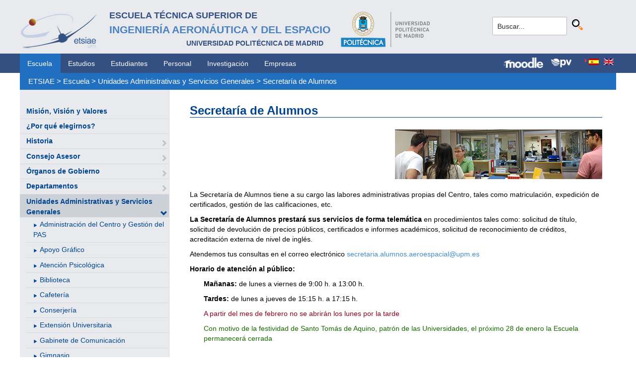

--- FILE ---
content_type: text/html; charset=utf-8
request_url: https://www.etsiae.upm.es/index.php?id=125&L=1%27%2Ffileadmin%2Fdocumentos%2FPersonal%2FPortada%2FListin_ETSIAE.pdf
body_size: 8665
content:
<!DOCTYPE html>
<html lang="es-ES">
<head>

<meta charset="utf-8">
<!-- 
	This website is powered by TYPO3 - inspiring people to share!
	TYPO3 is a free open source Content Management Framework initially created by Kasper Skaarhoj and licensed under GNU/GPL.
	TYPO3 is copyright 1998-2018 of Kasper Skaarhoj. Extensions are copyright of their respective owners.
	Information and contribution at https://typo3.org/
-->



<title>E.T.S.I. Aeronáutica y del Espacio: Secretaría de Alumnos</title>
<meta name="generator" content="TYPO3 CMS">


<link rel="stylesheet" type="text/css" href="typo3temp/Assets/80b7c6531b.css?1516631339" media="all">
<link rel="stylesheet" type="text/css" href="typo3temp/Assets/f8e7d8bbe2.css?1524488456" media="all">
<link rel="stylesheet" type="text/css" href="typo3conf/ext/cal/Resources/Public/v2/css/cal.css?1510654514" media="all">
<link rel="stylesheet" type="text/css" href="typo3conf/ext/sr_language_menu/Resources/Public/StyleSheets/SrLanguageMenu.css?1520587244" media="all">
<link rel="stylesheet" type="text/css" href="typo3conf/ext/jpfaq/Resources/Public/Styles/jpfaq.css?1489493823" media="all">
<link rel="stylesheet" type="text/css" href="fileadmin/templates/ext/ke_search/ke_search_pi1.css?1523360084" media="all">








  <meta http-equiv="Content-Type" content="text/html; charset=UTF-8" />
  <meta charset="UTF-8">
  <meta http-equiv="X-UA-Compatible" content="IE=edge">
  <!--etiqueta rwd-->
  <meta name="viewport" content="width=device-width, initial-scale=1">
  <!--estilos-->
  <link rel="shortcut icon" type="image/x-icon" href="fileadmin/html/images/logo_ico_etsiae.ico">
  <link rel="stylesheet" type="text/css" href="fileadmin/html/css/bootstrap.css">
  <link rel="stylesheet" type="text/css" href="fileadmin/html/css/style.css">
  <link rel="stylesheet" type="text/css" href="fileadmin/html/css/font-awesome.css">
  <link rel="stylesheet" type="text/css" href="fileadmin/html/css/font-awesome.min.css">
  <link rel="stylesheet" type="text/css" href="fileadmin/html/css/print.css" media="print">
  <!--<link rel="stylesheet" type="text/css" href="fileadmin/html/css/style_segundoNivel.css">-->
  <!-- scripts -->
  <script type="text/javascript" src="fileadmin/html/scripts/jquery-1.js"></script>
  <script type="text/javascript" src="fileadmin/html/scripts/bootstrap.js"></script>
  <script type="text/javascript" src="fileadmin/html/scripts/upm.js"></script>
    


</head>
<body>


  <!--INICIO MENUS ACCESIBILIDAD-->
  <div id="skip"><a href="#mainContent">Saltar a contenido</a></div>
  <div id="accesKeyMenu">
    <ul>
      <li><a href="#contenedor_informacion_principal" accesskey="2"></a></li>
      <li><a class="topMenuActionClose_ac" href="http://www.upm.es/institucional/UPM/WebUPM/Accesibilidad" accesskey="0"></a></li>
      <li><a href="http://upm.es/" accesskey="1"></a></li>
      <li><a href="#texto_buscador_rapido" accesskey="3">3 </a></li>
      <li><a href="http://upm.es/MapaWeb" accesskey="4"></a></li>
    </ul>    
  </div><!--/.accesKeyMenu-->
  <!--/FIN MENUS ACCESIBILIDAD-->

  <!--INICIO CABECERA-->
  <header id="headerUniversidad">
    <div class="wrapper">
      <div class="row">
        
        <div class="col-md-9 col-sm-9">
          <div class="centrar">
            <a href="http://www.etsiae.upm.es/">
              <div class="logo"><img src="fileadmin/html/images/logo.png" alt="E.T.S.I.Aeronáutica y del Espacio"></div>
              <div class="cabecera"><h2>Escuela Técnica Superior de  <br></h2><h1>Ingeniería Aeronáutica y del Espacio</h1><h3>Universidad Politécnica de Madrid<br></h3></div>
            </a>                  
            <a href="http://www.upm.es/" target="_blank"><div class="logoUPM"><img src="fileadmin/html/images/logoUPM.png" alt="Universidad Politécnica de Madrid"></div></a>            
            <div class="clearfix"></div>            
          </div>
        </div><!--/col-md-9-->
        
        <div class="col-md-3 col-sm-3 canales">          
  
          <!-- menu hamburguesa -->
          <div id="iconMenuMobile"><span class="fa fa-bars"></span></div>            
          <div id="buscador">
            <div class="tx-kesearch-pi1">
  
  <form method="get" id="form_kesearch_pi1" name="form_kesearch_pi1"  action="index.php?id=377&L=1%27%2Ffileadmin%2Fdocumentos%2FPersonal%2FPortada%2FListin_ETSIAE.pdf">
    <fieldset class="kesearch_searchbox">
      
        <input type="hidden" name="id" value="377" />
      
      
        <input type="hidden" name="L" value="1" />
      
      
      

      <div class="kesearchbox">
        <input type="text" id="ke_search_sword" name="tx_kesearch_pi1[sword]" value="Buscar..." placeholder="Buscar..." onFocus="this.value=''" />
        <input type="image" id="kesearch_submit" src="fileadmin/templates/ext/ke_search/kesearch_submit.png" alt="Find" class="submit" />
        <div class="clearer">&nbsp;</div>
      </div>

      <input id="kesearchpagenumber" type="hidden" name="tx_kesearch_pi1[page]" value="1" />
      <input id="resetFilters" type="hidden" name="tx_kesearch_pi1[resetFilters]" value="0" />
      <input id="sortByField" type="hidden" name="tx_kesearch_pi1[sortByField]" value="" />
      <input id="sortByDir" type="hidden" name="tx_kesearch_pi1[sortByDir]" value="" />

      
      
    </fieldset>
  </form>

</div>

          </div>
          <div id="navlang">
            

	
		<div class="tx-srlanguagemenu tx-srlanguagemenu-flags">
	
		
				
					<div class="CUR">
						
								

		<a class="flag" href="index.php?id=125&amp;L=0"><img src="typo3conf/ext/sr_language_menu/Resources/Public/Images/Flags/es.png" title="Spanish" alt="Spanish" class="tx-srlanguagemenu-flag-linked" /></a>
		
	

							
					</div>
				
			
	
		
				
						<div class="NO SPC">
							

		<a class="flag" href="index.php?id=125&amp;L=1"><img src="typo3conf/ext/sr_language_menu/Resources/Public/Images/Flags/en.png" title="English" alt="English" class="tx-srlanguagemenu-flag-linked" /></a>
		
	

						</div>
					
			
	
</div>

	


          </div>
        </div><!--/col-md-3 .canales-->

      </div><!--/row-->    
    </div><!--/.wrapper-->   
    
    
  </header>
  <!--/FIN CABECERA--> 
    
  <!--MENU SUPERIOR-->  
  <!-- menu horizontal -->
  <nav id="menuPrincipal">
    <div class="wrapper">
      <div id="barra">
      <ul class="nav nav-tabs"><li class="menusup_activo"><a href="index.php?id=2&amp;L=486">Escuela</a></li><li><a href="index.php?id=261&amp;L=486">Estudios</a><li><a href="index.php?id=50&amp;L=486">Estudiantes</a><li><a href="index.php?id=16&amp;L=486">Personal</a><li><a href="index.php?id=17&amp;L=486">Investigación</a><li><a href="index.php?id=39&amp;L=486">Empresas</a></ul>  
      </div>
      <div id="navlang">
        

	
		<div class="tx-srlanguagemenu tx-srlanguagemenu-flags">
	
		
				
					<div class="CUR">
						
								

		<a class="flag" href="index.php?id=125&amp;L=0"><img src="typo3conf/ext/sr_language_menu/Resources/Public/Images/Flags/es.png" title="Spanish" alt="Spanish" class="tx-srlanguagemenu-flag-linked" /></a>
		
	

							
					</div>
				
			
	
		
				
						<div class="NO SPC">
							

		<a class="flag" href="index.php?id=125&amp;L=1"><img src="typo3conf/ext/sr_language_menu/Resources/Public/Images/Flags/en.png" title="English" alt="English" class="tx-srlanguagemenu-flag-linked" /></a>
		
	

						</div>
					
			
	
</div>

	


      </div>
      
      <div class="accesos_nav">
        <div class="moodle_G"><a href="https://moodle.upm.es" title="Moodle UPM" target="_blank"><img src="fileadmin/html/images/icon_moodle.png"></a></div>
        <div class="moodle_P"><a href="https://moodle.upm.es" title="Moodle UPM" target="_blank"><img src="fileadmin/html/images/icon_moodle_peq.png"></a></div>
        <div class="pol_vir"><a href="https://www.upm.es/politecnica_virtual/" title="Polit&eacute;cnica Virtual" target="_blank"><img src="fileadmin/html/images/icon_pv.png"></a></div>
      </div>
    </div><!--/.wrapper-->
  </nav><!--/#menu horizontal-->


  <!-- menu movil -->
  <nav style="display: none;" id="menuMobile">
    <ul><li><a href="index.php?id=19&amp;L=486">Misión, Visión y Valores</a></li><li><a href="index.php?id=79&amp;L=486">¿Por qué elegirnos?</a></li><li><a href="index.php?id=80&amp;L=486">Historia</a><span class="glyphicon glyphicon-chevron-right flechaAbrir"></span></li><li><a href="index.php?id=1341&amp;L=486">Consejo Asesor</a><span class="glyphicon glyphicon-chevron-right flechaAbrir"></span></li><li><a href="index.php?id=20&amp;L=486">Órganos de Gobierno</a><span class="glyphicon glyphicon-chevron-right flechaAbrir"></span></li><li><a href="index.php?id=21&amp;L=486">Departamentos</a><span class="glyphicon glyphicon-chevron-right flechaAbrir"></span></li><li class="menulat_activo"><a href="index.php?id=62&amp;L=486">Unidades Administrativas y Servicios Generales</a><span class="glyphicon glyphicon-chevron-down flechaCerrar"></span><ul class="submenu_mobile"><li><span class="glyphicon glyphicon-play flechita"></span><a href="index.php?id=235&amp;L=486">Administración del Centro y Gestión del PAS</a></li><li><span class="glyphicon glyphicon-play flechita"></span><a href="index.php?id=63&amp;L=486">Apoyo Gráfico</a></li><li><span class="glyphicon glyphicon-play flechita"></span><a href="index.php?id=1489&amp;L=486">Atención Psicológica</a></li><li><span class="glyphicon glyphicon-play flechita"></span><a href="index.php?id=64&amp;L=486">Biblioteca</a></li><li><span class="glyphicon glyphicon-play flechita"></span><a href="index.php?id=71&amp;L=486">Cafetería</a></li><li><span class="glyphicon glyphicon-play flechita"></span><a href="index.php?id=260&amp;L=486">Conserjería</a></li><li><span class="glyphicon glyphicon-play flechita"></span><a href="index.php?id=120&amp;L=486">Extensión Universitaria</a></li><li><span class="glyphicon glyphicon-play flechita"></span><a href="index.php?id=66&amp;L=486">Gabinete de Comunicación</a></li><li><span class="glyphicon glyphicon-play flechita"></span><a href="index.php?id=1472&amp;L=486">Gimnasio</a></li><li><span class="glyphicon glyphicon-play flechita"></span><a href="index.php?id=121&amp;L=486">Investigación y Doctorado</a></li><li><span class="glyphicon glyphicon-play flechita"></span><a href="index.php?id=67&amp;L=486">Mantenimiento</a></li><li><span class="glyphicon glyphicon-play flechita"></span><a href="index.php?id=123&amp;L=486">Ordenación Académica y Gestión del PDI</a></li><li><span class="glyphicon glyphicon-play flechita"></span><a href="index.php?id=236&amp;L=486">Oficina de Prácticas Externas</a></li><li><span class="glyphicon glyphicon-play flechita"></span><a href="index.php?id=122&amp;L=486">Oficina de Movilidad</a></li><li><span class="glyphicon glyphicon-play flechita"></span><a href="index.php?id=68&amp;L=486">Publicaciones</a></li><li><span class="glyphicon glyphicon-play flechita"></span><a href="index.php?id=69&amp;L=486">Sede Electrónica de la UPM - Registro</a></li><li><span class="glyphicon glyphicon-play flechita"></span><a href="index.php?id=124&amp;L=486">Sección Económica</a></li><li><span class="glyphicon glyphicon-play flechita"></span><a href="index.php?id=70&amp;L=486">Servicios Informáticos</a></li><li><span class="menu_enlace menulat_activo"><span class="glyphicon glyphicon-play flechita"></span><a href="index.php?id=125&amp;L=486">Secretaría de Alumnos</a></span></li><li><span class="glyphicon glyphicon-play flechita"></span><a href="index.php?id=126&amp;L=486">Unidad de Calidad</a></li></ul></li><li><a href="index.php?id=25&amp;L=486">Compromiso con la Calidad</a><span class="glyphicon glyphicon-chevron-right flechaAbrir"></span></li><li><a href="index.php?id=1181&amp;L=486">Sostenibilidad - ODS</a></li><li><a href="index.php?id=24&amp;L=486">Infraestructura e Instalaciones</a><span class="glyphicon glyphicon-chevron-right flechaAbrir"></span></li><li><a href="index.php?id=965&amp;L=486">Espacio de Igualdad</a></li><li><a href="index.php?id=157&amp;L=486">Identidad Gráfica</a></li><li><a href="index.php?id=28&amp;L=486">Normativa y Reglamentos</a></li><li><a href="index.php?id=932&amp;L=486">Elecciones</a><span class="glyphicon glyphicon-chevron-right flechaAbrir"></span></li><li><a href="index.php?id=1165&amp;L=486">Coronavirus (COVID-19)</a><span class="glyphicon glyphicon-chevron-right flechaAbrir"></span></li></ul>
    <!-- ###menu_mobile_titulo_tti### start -->
    <!-- ###menu_mobile_titulo_tti### stop -->
    <!-- ###menu_mobile_tti### start -->
    <!-- ###menu_mobile_tti### stop -->
    <ul class="canales">      
      <li><a href="https://moodle.upm.es">Moodle</a></li>      
      <li><a href="https://www.upm.es/politecnica_virtual/">PV</a></li>
    </ul>
    <div id="navlang_mobile">
        

	
		<div class="tx-srlanguagemenu tx-srlanguagemenu-flags">
	
		
				
					<div class="CUR">
						
								

		<a class="flag" href="index.php?id=125&amp;L=0"><img src="typo3conf/ext/sr_language_menu/Resources/Public/Images/Flags/es.png" title="Spanish" alt="Spanish" class="tx-srlanguagemenu-flag-linked" /></a>
		
	

							
					</div>
				
			
	
		
				
						<div class="NO SPC">
							

		<a class="flag" href="index.php?id=125&amp;L=1"><img src="typo3conf/ext/sr_language_menu/Resources/Public/Images/Flags/en.png" title="English" alt="English" class="tx-srlanguagemenu-flag-linked" /></a>
		
	

						</div>
					
			
	
</div>

	


      <br />
    </div>
  </nav><!--/#menu movil -->  
  <!--/FIN MENU SUPERIOR-->

  <section id="caminoMigas">
    <div id="migas" class="wrapper"><a href="index.php?id=etsiae&amp;L=486">ETSIAE</a>  &gt;&nbsp;<a href="index.php?id=2&amp;L=486">Escuela</a>  &gt;&nbsp;<a href="index.php?id=62&amp;L=486">Unidades Administrativas y Servicios Generales</a>  &gt;&nbsp;<a href="index.php?id=125&amp;L=486">Secretaría de Alumnos</a></div>
  </section><!--/#caminoMigas-->


  <div id="contenido">
    <div class="wrapper">

      <!-- MENU IZDO -->
      <div id="menuLateral" class="col-sm-3">      
        <ul><li><a href="index.php?id=19&amp;L=486">Misión, Visión y Valores</a></li><li><a href="index.php?id=79&amp;L=486">¿Por qué elegirnos?</a></li><li><a href="index.php?id=80&amp;L=486">Historia</a><span class="glyphicon glyphicon-chevron-right flechaAbrir"></span></li><li><a href="index.php?id=1341&amp;L=486">Consejo Asesor</a><span class="glyphicon glyphicon-chevron-right flechaAbrir"></span></li><li><a href="index.php?id=20&amp;L=486">Órganos de Gobierno</a><span class="glyphicon glyphicon-chevron-right flechaAbrir"></span></li><li><a href="index.php?id=21&amp;L=486">Departamentos</a><span class="glyphicon glyphicon-chevron-right flechaAbrir"></span></li><li class="menulat_activo"><a href="index.php?id=62&amp;L=486">Unidades Administrativas y Servicios Generales</a><span class="glyphicon glyphicon-chevron-down flechaCerrar"></span><ul class="submenu_lateral"><li><span class="glyphicon glyphicon-play flechita"></span><a href="index.php?id=235&amp;L=486">Administración del Centro y Gestión del PAS</a></li><li><span class="glyphicon glyphicon-play flechita"></span><a href="index.php?id=63&amp;L=486">Apoyo Gráfico</a></li><li><span class="glyphicon glyphicon-play flechita"></span><a href="index.php?id=1489&amp;L=486">Atención Psicológica</a></li><li><span class="glyphicon glyphicon-play flechita"></span><a href="index.php?id=64&amp;L=486">Biblioteca</a></li><li><span class="glyphicon glyphicon-play flechita"></span><a href="index.php?id=71&amp;L=486">Cafetería</a></li><li><span class="glyphicon glyphicon-play flechita"></span><a href="index.php?id=260&amp;L=486">Conserjería</a></li><li><span class="glyphicon glyphicon-play flechita"></span><a href="index.php?id=120&amp;L=486">Extensión Universitaria</a></li><li><span class="glyphicon glyphicon-play flechita"></span><a href="index.php?id=66&amp;L=486">Gabinete de Comunicación</a></li><li><span class="glyphicon glyphicon-play flechita"></span><a href="index.php?id=1472&amp;L=486">Gimnasio</a></li><li><span class="glyphicon glyphicon-play flechita"></span><a href="index.php?id=121&amp;L=486">Investigación y Doctorado</a></li><li><span class="glyphicon glyphicon-play flechita"></span><a href="index.php?id=67&amp;L=486">Mantenimiento</a></li><li><span class="glyphicon glyphicon-play flechita"></span><a href="index.php?id=123&amp;L=486">Ordenación Académica y Gestión del PDI</a></li><li><span class="glyphicon glyphicon-play flechita"></span><a href="index.php?id=236&amp;L=486">Oficina de Prácticas Externas</a></li><li><span class="glyphicon glyphicon-play flechita"></span><a href="index.php?id=122&amp;L=486">Oficina de Movilidad</a></li><li><span class="glyphicon glyphicon-play flechita"></span><a href="index.php?id=68&amp;L=486">Publicaciones</a></li><li><span class="glyphicon glyphicon-play flechita"></span><a href="index.php?id=69&amp;L=486">Sede Electrónica de la UPM - Registro</a></li><li><span class="glyphicon glyphicon-play flechita"></span><a href="index.php?id=124&amp;L=486">Sección Económica</a></li><li><span class="glyphicon glyphicon-play flechita"></span><a href="index.php?id=70&amp;L=486">Servicios Informáticos</a></li><li><span class="menulat_activo"><span class="glyphicon glyphicon-play flechita"></span><a href="index.php?id=125&amp;L=486">Secretaría de Alumnos</a></span></li><li><span class="glyphicon glyphicon-play flechita"></span><a href="index.php?id=126&amp;L=486">Unidad de Calidad</a></li></ul></li><li><a href="index.php?id=25&amp;L=486">Compromiso con la Calidad</a><span class="glyphicon glyphicon-chevron-right flechaAbrir"></span></li><li><a href="index.php?id=1181&amp;L=486">Sostenibilidad - ODS</a></li><li><a href="index.php?id=24&amp;L=486">Infraestructura e Instalaciones</a><span class="glyphicon glyphicon-chevron-right flechaAbrir"></span></li><li><a href="index.php?id=965&amp;L=486">Espacio de Igualdad</a></li><li><a href="index.php?id=157&amp;L=486">Identidad Gráfica</a></li><li><a href="index.php?id=28&amp;L=486">Normativa y Reglamentos</a></li><li><a href="index.php?id=932&amp;L=486">Elecciones</a><span class="glyphicon glyphicon-chevron-right flechaAbrir"></span></li><li><a href="index.php?id=1165&amp;L=486">Coronavirus (COVID-19)</a><span class="glyphicon glyphicon-chevron-right flechaAbrir"></span></li></ul>  
        
        <br>               
        <!-- ####titulo_tti### start -->
        <!-- ####titulo_tti### stop -->            
        <!-- ####tti### start -->
        <!-- ####tti### stop -->        
          
      </div>
      <!-- FIN MENU IZDO -->
           
   
      <!-- CONTENIDO CENTRO -->
      <div id="central" class="col-sm-9">
               
        

        <div id="contenidoCentral">      
          
	<!--  CONTENT ELEMENT, uid:337/textpic [begin] -->
		<div id="c337" class="csc-default">
		<!--  Image block: [begin] -->
			<div class="csc-textpic-text">
		<!--  Text: [begin] -->
			<h2>Secretaría de Alumnos</h2>
		<!--  Text: [end] -->
			</div>
		<!--  Image block: [end] -->
			</div>
	<!--  CONTENT ELEMENT, uid:337/textpic [end] -->
		
	<!--  CONTENT ELEMENT, uid:340/textpic [begin] -->
		<div id="c340" class="csc-default csc-space-after-11">
		<!--  Image block: [begin] -->
			<div class="csc-textpic csc-textpic-right csc-textpic-above"><div class="csc-textpic-imagewrap"><div class="csc-textpic-image csc-textpic-last"><img src="fileadmin/documentos/Escuela/Unidades_Administrativas_y_Servicios_Generales/Secretaria_Alumnos/fotografia_pagina_web.jpg" width="417" height="100" alt="" border="0"></div></div><div class="csc-textpic-text"></div></div>
		<!--  Image block: [end] -->
			</div>
	<!--  CONTENT ELEMENT, uid:340/textpic [end] -->
		
	<!--  CONTENT ELEMENT, uid:343/textpic [begin] -->
		<div id="c343" class="csc-default">
		<!--  Image block: [begin] -->
			<div class="csc-textpic-text">
		<!--  Text: [begin] -->
			<p class="bodytext">La Secretaría de Alumnos tiene a su cargo las labores administrativas propias del Centro, tales como matriculación, expedición de certificados, gestión de las calificaciones, etc.</p>
<p class="bodytext"><b>La Secretaría de Alumnos prestará sus servicios de forma telemática</b> en procedimientos tales como: solicitud de título, solicitud de devolución de precios públicos, certificados e informes académicos, solicitud de reconocimiento de créditos, acreditación externa de nivel de inglés. </p>
<p class="bodytext">Atendemos tus consultas en el correo electrónico <a href="mailto:secretaria.alumnos.aeroespacial@upm.es">secretaria.alumnos.aeroespacial@upm.es</a></p>
<p class="bodytext"><b>Horario de atención al público:</b></p><div class="indent"><p class="bodytext"><b>Mañanas:</b> de lunes a viernes de 9:00 h. a 13:00 h.</p>
<p class="bodytext"><b>Tardes:</b> de lunes a jueves de 15:15 h. a 17:15 h.</p>
<p class="bodytext"><span class="importante">A partir del mes de febrero no se abrirán los lunes por la tarde</span></p>
<p class="bodytext"><span class="novedad">Con motivo de la festividad de Santo Tomás de Aquino, patrón de las Universidades, el próximo 28 de enero la Escuela permanecerá cerrada</span></p></div><p style="margin-top:6.0pt; margin-right:0cm; margin-bottom:0cm; margin-left:0cm; line-height:normal" class="bodytext">&nbsp;</p>
<p style="margin-top:6.0pt; margin-right:0cm; margin-bottom:0cm; margin-left:0cm; line-height:normal" class="bodytext">&nbsp;</p><div class="indent"></div><p style="margin-top:6.0pt; margin-right:0cm; margin-bottom:0cm; margin-left:0cm; line-height:normal" class="bodytext">&nbsp;</p>
<p style="margin-top:6.0pt; margin-right:0cm; margin-bottom:0cm; margin-left:0cm; line-height:normal" class="bodytext">&nbsp;</p>
		<!--  Text: [end] -->
			</div>
		<!--  Image block: [end] -->
			</div>
	<!--  CONTENT ELEMENT, uid:343/textpic [end] -->
		
	<!--  CONTENT ELEMENT, uid:5095/textpic [begin] -->
		<div id="c5095" class="csc-default">
		<!--  Image block: [begin] -->
			<div class="csc-textpic-text">
		<!--  Text: [begin] -->
			<p class="csc-frame-frame1"> Matrícula 2025-26</p>
		<!--  Text: [end] -->
			</div>
		<!--  Image block: [end] -->
			</div>
	<!--  CONTENT ELEMENT, uid:5095/textpic [end] -->
		
	<!--  CONTENT ELEMENT, uid:8857/text [begin] -->
		<div id="c8857" class="csc-default">
		<!--  Text: [begin] -->
			<section><p class="bodytext"><b>PERÍODO DE DESMATRICULACIÓN por automatrícula del 26 al 30 de enero de 2026</b></p>
<p class="bodytext"><a href="https://upm.es/citaprevia_automatricula/" title="Opens internal link in current window" target="_blank">Acceso a cita previa para estudiantes de Grado y Máster</a>&nbsp;<span class="importante">Actualización a fecha 22 de enero: NO HAY QUE SOLICITAR CITA PREVIA</span></p>
<p class="bodytext"><a href="https://automatricula.upm.es/jsloader/ac/matricula#/acceso/bienvenida" title="Opens internal link in current window" target="_blank">Automatrícula para estudiantes de Grado y Máster</a> </p>
<p class="bodytext">Hasta 12 créditos de asignaturas del 2º semestre&nbsp; </p>
<p class="bodytext">Devolución del 100% de los precios públicos </p>
<p class="bodytext">Restricciones: </p>
<p class="bodytext">• No se puede quedar matriculado/a en menos de 12 créditos </p>
<p class="bodytext">• No se puede desmatricular de asignaturas de curso inferior al más alto matriculado (solo para alumnos/as de Grado)&nbsp;</p>
<p class="bodytext">• No se puede desmatricular el TFG/TFM</p>
<p class="bodytext">• Los/as becarios/as deberán quedar matriculados/as del mínimo de créditos exigidos en la convocatoria de Becas MEFPD.</p></section>
		<!--  Text: [end] -->
			</div>
	<!--  CONTENT ELEMENT, uid:8857/text [end] -->
		
	<!--  CONTENT ELEMENT, uid:8858/text [begin] -->
		<div id="c8858" class="csc-default">
		<!--  Text: [begin] -->
			<section><p class="bodytext"><b>PERÍODO EXTRAORDINARIO DE AMPLIACIÓN DE MATRÍCULA por automatrícula del 31 de enero al 5 de febrero de 2026</b></p>
<p class="bodytext"><a href="https://upm.es/citaprevia_automatricula/" title="Solicitud cita previa" target="_blank">Acceso a cita previa para estudiantes de Grado y Máster</a>&nbsp;<span class="importante">Actualización a fecha 22 de enero: NO HAY QUE SOLICITAR CITA PREVIA</span></p>
<p class="bodytext"><a href="https://automatricula.upm.es/jsloader/ac/matricula#/acceso/bienvenida" title="Opens internal link in current window" target="_blank">Automatrícula para estudiantes de Grado y Máster</a></p>
<p class="bodytext">Se podrá matricular <b>exclusivamente</b> de: </p>
<p class="bodytext">• Hasta 12 créditos de asignaturas del 2º semestre </p>
<p class="bodytext">• TFG/TFM </p>
<p class="bodytext">• Inglés Profesional y Académico (GIA) para cursar en el 2º semestre: 145007002 (NSA, ATA) y 145008001 (VA, PA, CTA)</p></section>
		<!--  Text: [end] -->
			</div>
	<!--  CONTENT ELEMENT, uid:8858/text [end] -->
		
	<!--  CONTENT ELEMENT, uid:5096/textpic [begin] -->
		<div id="c5096" class="csc-default">
		<!--  Image block: [begin] -->
			<div class="csc-textpic-text">
		<!--  Text: [begin] -->
			<p class="bodytext">&nbsp;</p>
<p class="bodytext"><span class="importante">Los alumnos admitidos para cursar el Programa Académico con Recorrido Sucesivo (PARS) Ingeniero Aeronáutico son alumnos del Grado en Ingeniería en Tecnologías Aeroespaciales (GITA) a todos los efectos: instrucciones de matrícula, documentación a entregar, horarios ...<br /></span></p>
<p class="bodytext"><a href="fileadmin/documentos/Escuela/Unidades_Administrativas_y_Servicios_Generales/Secretaria_Alumnos/Resumen_y_plazos_matricula_2025-26.pdf" title="Resumen y plazos matrícula curso 2025-26" target="_blank" class="download">Resumen y plazos de matrícula curso 2025-26</a></p>
<p class="bodytext"><a href="index.php?id=1089&amp;L=486" title="Opens internal link in current window" class="internal-link">Instrucciones de matrícula curso 2025-26</a><span class="importante"><br /></span></p>
<p class="bodytext"><a href="fileadmin/documentos/Escuela/Unidades_Administrativas_y_Servicios_Generales/Secretaria_Alumnos/Documentacion_matricula_estudiantes_nuevo_ingreso_GIA-GITA-GYOTA_2025-26.pdf" title="Documentación matrícula estudiantes nuevo ingreso GIA, GITA y GYOTA 2025-26" target="_blank" class="download">Documentación a entregar estudiantes de nuevo ingreso GIA, GITA, GYOTA curso 2025-26 <span class="importante"><br /></span></a></p>
<p class="bodytext"><a href="https://cuentas.upm.es/solicitud" title="Solicitud cuenta servicio" target="_blank" class="external-link-new-window">Acceso solicitud de cuenta de&nbsp;servicio de la UPM<span class="importante"><br /></span></a></p>
<p class="bodytext"><a href="fileadmin/documentos/Escuela/Unidades_Administrativas_y_Servicios_Generales/Secretaria_Alumnos/Calendario_cita_previa_Grado_Master_2025-26.pdf" title="Calendario cita previa automatrícula" target="_blank" class="download">Calendario solicitud cita previa para automatrícula alumnos de Grado y Máster<span class="importante"><br /></span></a></p>
<p class="bodytext"><a href="https://uxxisso.upm.es/oam/server/obrareq.cgi?encquery%3Dk%2B4XeHjhVk112HFh0z05M%2FYDm5N%2B6qSmGfgL9XqrQOng6qfMklyOHAjVJwhdV6QS0pv5t4aVnmopfOAiJdfYgyRD3Cr4gH8us299jCKnAsod6a77ioGXeq3wlLFMPG%2BQsQsacMAboIT7AHPpIcx%2FB1xRzZaVlfnvrqpB7DeBoSmYNWAcLo%2FGzmBQn9crtVaNxcaf478mKvaeIwPjsk47pH32JFTfAfDQBwa8mVcmICBVgPGQSw4LV805iqSUwgNbpyAUjEFdqDd7OpGOcfbMTCf1nII39sXgRuGDdkhMnuL2za7am3TS0roHesNXfGslgjM9FwY0o92wmnjuFq3u5A%3D%3D%20agentid%3DWG_ocu-auth-webtier-new%20ver%3D1%20crmethod%3D2%26cksum%3Ddac1335c072d41fe47e78a0c4477df2d565614d0&amp;ECID-Context=1.006EMSVpIC5AhKs5OjK6yd0000z1001AZH%3BkXjE" title="Opens internal link in current window" target="_blank" class="external-link-new-window">Acceso automatrícula estudiantes de Grado y Máster<span class="importante"><br /></span></a></p>
<p class="bodytext"><a href="https://www.upm.es/gsfs/SFS31239" title="Normativa de Matriculación" target="_blank" class="external-link-new-window">Normativa de Matriculación de la UPM</a></p>
<p class="bodytext"><a href="https://www.upm.es/sfs/Rectorado/Vicerrectorado de Alumnos/Informacion/Normativa/Normativa de Evaluacion_CG_26_5_22.pdf" title="Normativa de evaluación del aprendizaje titulaciones Grado y Máster" target="_blank" class="external-link-new-window">Normativa de Evaluación del Aprendizaje titulaciones Grado y Máster (en vigor a partir del curso 2022-23)</a></p>
<p class="bodytext"><a href="https://www.upm.es/gsfs/SFS33789" title="Opens internal link in current window" target="_blank" class="external-link-new-window">Precios públicos 2025-26 estudios de Grado</a><a href="https://www.upm.es/gsfs/SFS33789" title="Opens internal link in current window" target="_blank" class="external-link-new-window"><span class="importante"><br /></span></a></p>
<p class="bodytext"><a href="https://www.upm.es/gsfs/SFS33792" title="Opens internal link in current window" target="_blank" class="external-link-new-window">Precios públicos 2025-26 estudios de Máster</a>&nbsp;</p>
<p class="bodytext">&nbsp;</p>
<p class="bodytext">&nbsp;</p>
		<!--  Text: [end] -->
			</div>
		<!--  Image block: [end] -->
			</div>
	<!--  CONTENT ELEMENT, uid:5096/textpic [end] -->
		
	<!--  CONTENT ELEMENT, uid:2788/textpic [begin] -->
		<div id="c2788" class="csc-default">
		<!--  Image block: [begin] -->
			<div class="csc-textpic-text">
		<!--  Text: [begin] -->
			<p class="csc-frame-frame1 align-center align-left align-justify">Preinscripción Másteres Universitarios Oficiales curso 2026-27</p>
		<!--  Text: [end] -->
			</div>
		<!--  Image block: [end] -->
			</div>
	<!--  CONTENT ELEMENT, uid:2788/textpic [end] -->
		
	<!--  CONTENT ELEMENT, uid:6012/text [begin] -->
		<div id="c6012" class="csc-default">
		<!--  Text: [begin] -->
			<p class="bodytext">Consulta el <a href="https://www.upm.es/Estudiantes/Estudios_Titulaciones/Estudios_Master/Calendario" title="Calendario preinscripción másteres curso 2025-26" target="_blank" class="external-link-new-window">calendario</a> de preinscripción en Másteres Universitarios Oficiales para el curso 2026-27</p>
<p class="bodytext"><a href="https://www.upm.es/Estudiantes/Estudios_Titulaciones/Estudios_Master/Admision" title="Requisitos y preinscripción" target="_blank" class="external-link-new-window">Requisitos y preinscripción </a></p>
<p class="bodytext"><a href="https://upm.es/helios/" title="Portal UPM preinscripción" target="_blank" class="external-link-new-window">Portal UPM para la preinscripción</a></p>
<p class="bodytext">&nbsp;</p>
<p class="bodytext">&nbsp;</p>
		<!--  Text: [end] -->
			</div>
	<!--  CONTENT ELEMENT, uid:6012/text [end] -->
		
	<!--  CONTENT ELEMENT, uid:2829/textpic [begin] -->
		<div id="c2829" class="csc-default">
		<!--  Image block: [begin] -->
			<div class="csc-textpic-text">
		<!--  Text: [begin] -->
			<p class="csc-frame-frame1">Trámites y Solicitudes</p>
		<!--  Text: [end] -->
			</div>
		<!--  Image block: [end] -->
			</div>
	<!--  CONTENT ELEMENT, uid:2829/textpic [end] -->
		
	<!--  CONTENT ELEMENT, uid:7729/text [begin] -->
		<div id="c7729" class="csc-default">
		<!--  Text: [begin] -->
			<p class="bodytext"><span class="importante">Infórmate sobre cómo solicitar el <a href="fileadmin/documentos/Escuela/Unidades_Administrativas_y_Servicios_Generales/Secretaria_Alumnos/2024_Cartel_Certificado_Digital.pdf" title="Certificado digital/electrónico" target="_blank" class="download">certificado digital/electrónico</a> para identificarte y verificar tu firma en los trámites de la UPM y de cualquier Administración Pública</span> </p>
		<!--  Text: [end] -->
			</div>
	<!--  CONTENT ELEMENT, uid:7729/text [end] -->
		
	<!--  CONTENT ELEMENT, uid:2830/textpic [begin] -->
		<div id="c2830" class="csc-frame csc-frame-rulerBefore">
		<!--  Image block: [begin] -->
			<div class="csc-textpic-text">
		<!--  Text: [begin] -->
			<div class="indent"><p class="bodytext"><a href="index.php?id=1452&amp;L=486" title="Solicitud títulos GIA, GYOTA, MUIA, MUMI y MUSTA por Sede Electrónica" target="_blank" class="internal-link">Solicitud títulos GIA, GYOTA, MUIA, MUMI y MUSTA por Sede Electrónica</a></p>
<p class="bodytext"><a href="index.php?id=810&amp;L=486" title="Acreditación externa B2 inglés" target="_blank" class="internal-link">Acreditación Externa nivel B2</a></p><div class="indent"></div><div class="indent"></div><p class="bodytext"><a href="index.php?id=1290&amp;L=486" title="Certificado académico/informe Grado/Máster" target="_blank" class="internal-link">Certificado académico/Informe titulaciones Grado/Máster</a></p><div><p class="bodytext"><a href="index.php?id=812&amp;L=486" title="Opens internal link in current window" class="internal-link">Certificado académico planes extinguidos</a></p></div><div><p class="bodytext"><a href="index.php?id=1259&amp;L=486" title="Solicitud devolución precios públicos" target="_blank" class="internal-link">Devolución de Tasas</a></p>
<p class="bodytext"><a href="index.php?id=1077&amp;L=486" title="Envío Título fuera de la Comunidad de Madrid" target="_blank" class="internal-link">Envío del Título fuera de la Comunidad de Madrid</a></p>
<p class="bodytext">&nbsp;</p></div><div></div></div>
		<!--  Text: [end] -->
			</div>
		<!--  Image block: [end] -->
			</div>
	<!--  CONTENT ELEMENT, uid:2830/textpic [end] -->
		
	<!--  CONTENT ELEMENT, uid:2831/textpic [begin] -->
		<div id="c2831" class="csc-frame csc-frame-rulerAfter">
		<!--  Image block: [begin] -->
			<div class="csc-textpic-text">
		<!--  Text: [begin] -->
			<div><p class="bodytext"><a href="index.php?id=813&amp;L=486" title="Solicitud de reconocimiento y transferencia de créditos" target="_blank" class="internal-link">Reconocimiento y Transferencia de créditos</a>  </p><div><p class="bodytext"><a href="https://www.upm.es/Estudiantes/OrdenacionAcademica/CarneUniversitario" title="Tarjeta Universitaria Virtual" target="_blank" class="external-link-new-window">Tarjeta Universitaria Virtual</a></p>
<p class="bodytext"><a href="index.php?id=811&amp;L=486" title="Solicitud de traslado de expediente" target="_blank" class="internal-link">Traslado de Expediente</a></p>
<p class="bodytext"><a href="fileadmin/documentos/Escuela/Unidades_Administrativas_y_Servicios_Generales/Secretaria_Alumnos/Autorizacion_a_3o_ETSIAE.pdf" title="autorización a terceros" target="_blank" class="download">Autorización a Terceros</a></p><div><p class="bodytext"><a href="fileadmin/documentos/Escuela/Unidades_Administrativas_y_Servicios_Generales/Secretaria_Alumnos/Instancia_dirigida_al_Director.pdf" title="Instancia dirigida al Director" target="_blank" class="download">Instancia dirigida al Director</a></p>
<p class="bodytext"><a href="fileadmin/documentos/Escuela/Unidades_Administrativas_y_Servicios_Generales/Secretaria_Alumnos/Instancia_Jefe_de_Estudios.pdf" title="Instancia Jefe de Estudios" target="_blank" class="download">Instancia dirigida al Subdirector Jefe de Estudios</a></p>
<p class="bodytext">&nbsp;</p></div></div></div><div></div>
		<!--  Text: [end] -->
			</div>
		<!--  Image block: [end] -->
			</div>
	<!--  CONTENT ELEMENT, uid:2831/textpic [end] -->
		
	<!--  CONTENT ELEMENT, uid:2094/textpic [begin] -->
		<div id="c2094" class="csc-default">
		<!--  Image block: [begin] -->
			<div class="csc-textpic-text">
		<!--  Text: [begin] -->
			<p class="csc-frame-frame1">Ubicación y Contacto&nbsp;</p>
		<!--  Text: [end] -->
			</div>
		<!--  Image block: [end] -->
			</div>
	<!--  CONTENT ELEMENT, uid:2094/textpic [end] -->
		
	<!--  CONTENT ELEMENT, uid:2095/textpic [begin] -->
		<div id="c2095" class="csc-frame csc-frame-rulerBefore">
		<!--  Image block: [begin] -->
			<div class="csc-textpic-text">
		<!--  Text: [begin] -->
			<div class="indent"><p class="bodytext"><b>Secretaría de Alumnos</b></p>
<p class="bodytext">Planta Baja - Edificio B</p>
<p class="bodytext">Plaza del Cardenal Cisneros, 3</p>
<p class="bodytext">28040 Madrid</p></div>
		<!--  Text: [end] -->
			</div>
		<!--  Image block: [end] -->
			</div>
	<!--  CONTENT ELEMENT, uid:2095/textpic [end] -->
		
	<!--  CONTENT ELEMENT, uid:2096/textpic [begin] -->
		<div id="c2096" class="csc-frame csc-frame-rulerAfter">
		<!--  Image block: [begin] -->
			<div class="csc-textpic-text">
		<!--  Text: [begin] -->
			<p class="align-justify"><img height="20" width="20" src="fileadmin/_processed_/2/1/csm_icon_phone_a2822810d2.jpg" style="" alt="" title="" />&nbsp; +34 91 06 <b>75524</b></p>
<p class="align-justify"><img height="20" width="20" src="fileadmin/_processed_/6/9/csm_icon_mail_ce11820741.jpg" style="" alt="" title="" />&nbsp;<a href="mailto:secretaria.alumnos.aeroespacial@upm.es" title="secretaria.alumnos.aeroespacial@upm.es" class="mail">secretaria.alumnos.aeroespacial@upm.es </a></p>
<p class="align-justify">&nbsp;<a href="https://twitter.com/secaluetsiaeupm?lang=es" title="Twitter Secretaria Alumnos" target="_blank" class="external-link-new-window"><img class="t3-tceforms-sysfile-imagepreview" height="19" width="19" src="fileadmin/_processed_/0/6/preview_logo-black_92bebea162.png" style="" alt="" /> @SecAluETSIAEUPM</a></p>
		<!--  Text: [end] -->
			</div>
		<!--  Image block: [end] -->
			</div>
	<!--  CONTENT ELEMENT, uid:2096/textpic [end] -->
		
	<!--  CONTENT ELEMENT, uid:2097/textpic [begin] -->
		<div id="c2097" class="csc-default">
		<!--  Image block: [begin] -->
			<div class="csc-textpic-text">
		<!--  Text: [begin] -->
			<p class="csc-frame-frame1">Personal</p>
		<!--  Text: [end] -->
			</div>
		<!--  Image block: [end] -->
			</div>
	<!--  CONTENT ELEMENT, uid:2097/textpic [end] -->
		
	<!--  CONTENT ELEMENT, uid:2099/textpic [begin] -->
		<div id="c2099" class="csc-frame csc-frame-rulerBefore">
		<!--  Image block: [begin] -->
			<div class="csc-textpic-text">
		<!--  Text: [begin] -->
			<div class="indent"><p class="bodytext"><b>Jefa de Sección de Gestión&nbsp;Administrativa&nbsp;&nbsp; </b></p>
<p class="bodytext">Ana María Crespo Julián</p><div class="indent"><p class="bodytext">Isabel Clara Buendía Lérida&nbsp;&nbsp;&nbsp;&nbsp;&nbsp;&nbsp;&nbsp;&nbsp;&nbsp;&nbsp;&nbsp;&nbsp;&nbsp;&nbsp;&nbsp;&nbsp;&nbsp;&nbsp;&nbsp;&nbsp;&nbsp;&nbsp;&nbsp; </p>
<p class="bodytext">Teresa María Cuadrado Laureiro&nbsp;&nbsp;&nbsp;&nbsp;&nbsp;&nbsp;&nbsp;&nbsp; &nbsp; &nbsp; &nbsp; &nbsp;&nbsp; </p>
<p class="bodytext">José Luis López Ruiz</p>
<p class="bodytext">&nbsp;</p></div></div>
		<!--  Text: [end] -->
			</div>
		<!--  Image block: [end] -->
			</div>
	<!--  CONTENT ELEMENT, uid:2099/textpic [end] -->
		
	<!--  CONTENT ELEMENT, uid:8135/text [begin] -->
		<div id="c8135" class="csc-default">
		<!--  Text: [begin] -->
			<p class="bodytext">&nbsp;</p>
<p class="bodytext">&nbsp;</p>
<p class="bodytext">Luisa Isabel Peiró García</p>
<p class="bodytext"> Marina Salvador García</p>
<p class="bodytext">Ana María Santos Cortés</p>
<p class="bodytext">Miguel Villaseñor Orozco</p>
		<!--  Text: [end] -->
			</div>
	<!--  CONTENT ELEMENT, uid:8135/text [end] -->
		
          
          <!-- ####formulario### start -->
          <!-- ####formulario### stop -->      
          
        </div><!-- ./contenidoCentral-->
      </div>
      <!-- FIN CONTENIDO CENTRO -->

    </div><!-- ./wrapper-->
  </div><!-- ./contenido-->

  <footer>
  <div class="row">
    <div class="col-sm-12 icons">
      <div class="wrapper">
        <div class="col-sm-8">          
          <div class="direccion">            
            <a href="https://www.upm.es/atencion_usuario/buzones.upm?buzon=102" target="_blank">Buz&oacute;n de quejas, sugerencias y felicitaciones</a> | <a href="http://www.upm.es/directorio" target="_blank"> Directorio UPM</a> | <a href="/fileadmin/documentos/Personal/Portada/Listin_ETSIAE.pdf" target="_blank"> Directorio ETSIAE</a> | <a href="fileadmin/html/../../index.php?id=263">Localizaci&oacute;n y contacto</a>
          </div>
        </div>

        <div class="col-sm-4">
          <div class="iconSocial">
            <a href="https://www.facebook.com/universidadpolitecnicademadrid" target="_blank"><span class="fa fa-facebook"></span></a>
            <a href="https://twitter.com/aeroespacialUPM" target="_blank"><span class="fa fa-twitter"></span></a>
            <a href="https://www.instagram.com/aeroespacial_upm/" target="_blank"><span class="fa fa-instagram"></span></a>
            <a href="http://www.youtube.com/user/UPM" target="_blank"><span class="fa fa-youtube-play"></span></a>
            <a href="https://www.upm.es/e-politecnica/" target="_blank"><span class="fa fa-wordpress"></span></a>
            <a href="http://www.flickr.com/photos/universidadpolitecnica/" target="_blank"><span class="fa fa-flickr"></span></a>
          </div>
        </div>
        
      </div>
    </div>
  </div>  
    
  <div class="row">
    <div class="col-sm-12 creditos">
      <div class="wrapper">        
        <div class="row">
          <p>©&nbsp;2017&nbsp;Escuela Técnica Superior de Ingeniería Aeronáutica y del Espacio<br>
          <a onclick="window.open('https://www.google.es/maps/place/UPM:+Escuela+T%C3%A9cnica+Superior+de+Ingenier%C3%ADa+Aeron%C3%A1utica+y+del+Espacio/@40.4409254,-3.7276201,17z/data=!3m1!4b1!4m2!3m1!1s0xd422838f7a55639:0xf2c6731294735c3a','popup', 'width=800,height=600,resizable=yes,scrollbars=yes'); return false;" href="https://www.google.es/maps/place/UPM:+Escuela+T%C3%A9cnica+Superior+de+Ingenier%C3%ADa+Aeron%C3%A1utica+y+del+Espacio/@40.4409254,-3.7276201,17z/data=!3m1!4b1!4m2!3m1!1s0xd422838f7a55639:0xf2c6731294735c3a">
            Pza. del Cardenal Cisneros, 3     </a> ✆ 910675534  -  910675572     <a href="mailto:info.aeroespacial@upm.es" target="_blank">info.aeroespacial@upm.es</a></p></div><!--/.row-->
      </div>
    </div>
  </div>
  </footer>

<script src="typo3conf/ext/jpfaq/Resources/Public/Javascript/jquery-3.1.1.min.js?1489493823" type="text/javascript"></script>
<script src="typo3conf/ext/jpfaq/Resources/Public/Javascript/jpFaq.js?1489493823" type="text/javascript"></script>



</body>
</html>
<!-- Cached page generated 27-01-26 11:38. Expires 28-01-26 00:00 -->
<!-- Parsetime: 0ms -->